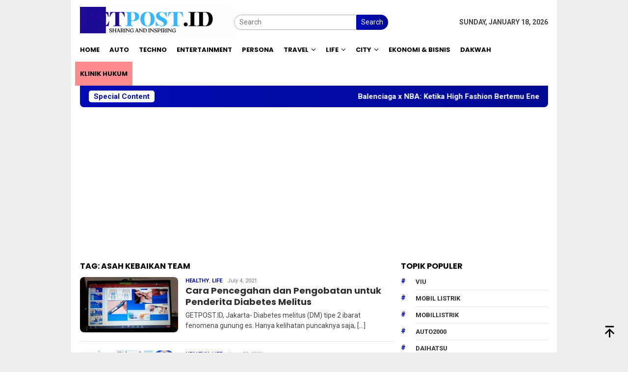

--- FILE ---
content_type: text/html; charset=UTF-8
request_url: https://getpost.id/tag/asah-kebaikan-team/
body_size: 11085
content:
<!DOCTYPE html><html lang=en-US><head itemscope=itemscope itemtype=http://schema.org/WebSite><meta charset="UTF-8"><meta name="viewport" content="width=device-width, initial-scale=1"><link rel=profile href=https://gmpg.org/xfn/11><meta name='robots' content='index, follow, max-image-preview:large, max-snippet:-1, max-video-preview:-1'><style>img:is([sizes="auto" i], [sizes^="auto," i]){contain-intrinsic-size:3000px 1500px}</style><title>Asah Kebaikan Team Archives - GetPost.id</title><link rel=canonical href=https://getpost.id/tag/asah-kebaikan-team/ ><meta property="og:locale" content="en_US"><meta property="og:type" content="article"><meta property="og:title" content="Asah Kebaikan Team Archives - GetPost.id"><meta property="og:url" content="https://getpost.id/tag/asah-kebaikan-team/"><meta property="og:site_name" content="GetPost.id"><meta name="twitter:card" content="summary_large_image"> <script type=application/ld+json class=yoast-schema-graph>{"@context":"https://schema.org","@graph":[{"@type":"CollectionPage","@id":"https://getpost.id/tag/asah-kebaikan-team/","url":"https://getpost.id/tag/asah-kebaikan-team/","name":"Asah Kebaikan Team Archives - GetPost.id","isPartOf":{"@id":"https://getpost.id/#website"},"primaryImageOfPage":{"@id":"https://getpost.id/tag/asah-kebaikan-team/#primaryimage"},"image":{"@id":"https://getpost.id/tag/asah-kebaikan-team/#primaryimage"},"thumbnailUrl":"https://getpost.id/wp-content/uploads/2021/07/WhatsApp-Image-2021-07-04-at-17.11.31.jpeg","breadcrumb":{"@id":"https://getpost.id/tag/asah-kebaikan-team/#breadcrumb"},"inLanguage":"en-US"},{"@type":"ImageObject","inLanguage":"en-US","@id":"https://getpost.id/tag/asah-kebaikan-team/#primaryimage","url":"https://getpost.id/wp-content/uploads/2021/07/WhatsApp-Image-2021-07-04-at-17.11.31.jpeg","contentUrl":"https://getpost.id/wp-content/uploads/2021/07/WhatsApp-Image-2021-07-04-at-17.11.31.jpeg","width":1280,"height":720,"caption":"diabetes-melitus"},{"@type":"BreadcrumbList","@id":"https://getpost.id/tag/asah-kebaikan-team/#breadcrumb","itemListElement":[{"@type":"ListItem","position":1,"name":"Home","item":"https://getpost.id/"},{"@type":"ListItem","position":2,"name":"Asah Kebaikan Team"}]},{"@type":"WebSite","@id":"https://getpost.id/#website","url":"https://getpost.id/","name":"GetPost.id","description":"Sharing and Inspiring","publisher":{"@id":"https://getpost.id/#organization"},"potentialAction":[{"@type":"SearchAction","target":{"@type":"EntryPoint","urlTemplate":"https://getpost.id/?s={search_term_string}"},"query-input":{"@type":"PropertyValueSpecification","valueRequired":true,"valueName":"search_term_string"}}],"inLanguage":"en-US"},{"@type":"Organization","@id":"https://getpost.id/#organization","name":"https://getpost.id/","url":"https://getpost.id/","logo":{"@type":"ImageObject","inLanguage":"en-US","@id":"https://getpost.id/#/schema/logo/image/","url":"https://getpost.id/wp-content/uploads/2020/09/Logo-Get-post-ok.png","contentUrl":"https://getpost.id/wp-content/uploads/2020/09/Logo-Get-post-ok.png","width":512,"height":111,"caption":"https://getpost.id/"},"image":{"@id":"https://getpost.id/#/schema/logo/image/"}}]}</script> <link rel=dns-prefetch href=//fonts.googleapis.com><link rel=dns-prefetch href=//www.googletagmanager.com><link rel=alternate type=application/rss+xml title="GetPost.id &raquo; Feed" href=https://getpost.id/feed/ ><link rel=alternate type=application/rss+xml title="GetPost.id &raquo; Comments Feed" href=https://getpost.id/comments/feed/ ><link rel=alternate type=application/rss+xml title="GetPost.id &raquo; Asah Kebaikan Team Tag Feed" href=https://getpost.id/tag/asah-kebaikan-team/feed/ > <script>/*<![CDATA[*/window._wpemojiSettings={"baseUrl":"https:\/\/s.w.org\/images\/core\/emoji\/15.0.3\/72x72\/","ext":".png","svgUrl":"https:\/\/s.w.org\/images\/core\/emoji\/15.0.3\/svg\/","svgExt":".svg","source":{"concatemoji":"https:\/\/getpost.id\/wp-includes\/js\/wp-emoji-release.min.js?ver=6.5.7"}};
/*! This file is auto-generated */
!function(i,n){var o,s,e;function c(e){try{var t={supportTests:e,timestamp:(new Date).valueOf()};sessionStorage.setItem(o,JSON.stringify(t))}catch(e){}}function p(e,t,n){e.clearRect(0,0,e.canvas.width,e.canvas.height),e.fillText(t,0,0);var t=new Uint32Array(e.getImageData(0,0,e.canvas.width,e.canvas.height).data),r=(e.clearRect(0,0,e.canvas.width,e.canvas.height),e.fillText(n,0,0),new Uint32Array(e.getImageData(0,0,e.canvas.width,e.canvas.height).data));return t.every(function(e,t){return e===r[t]})}function u(e,t,n){switch(t){case"flag":return n(e,"\ud83c\udff3\ufe0f\u200d\u26a7\ufe0f","\ud83c\udff3\ufe0f\u200b\u26a7\ufe0f")?!1:!n(e,"\ud83c\uddfa\ud83c\uddf3","\ud83c\uddfa\u200b\ud83c\uddf3")&&!n(e,"\ud83c\udff4\udb40\udc67\udb40\udc62\udb40\udc65\udb40\udc6e\udb40\udc67\udb40\udc7f","\ud83c\udff4\u200b\udb40\udc67\u200b\udb40\udc62\u200b\udb40\udc65\u200b\udb40\udc6e\u200b\udb40\udc67\u200b\udb40\udc7f");case"emoji":return!n(e,"\ud83d\udc26\u200d\u2b1b","\ud83d\udc26\u200b\u2b1b")}return!1}function f(e,t,n){var r="undefined"!=typeof WorkerGlobalScope&&self instanceof WorkerGlobalScope?new OffscreenCanvas(300,150):i.createElement("canvas"),a=r.getContext("2d",{willReadFrequently:!0}),o=(a.textBaseline="top",a.font="600 32px Arial",{});return e.forEach(function(e){o[e]=t(a,e,n)}),o}function t(e){var t=i.createElement("script");t.src=e,t.defer=!0,i.head.appendChild(t)}"undefined"!=typeof Promise&&(o="wpEmojiSettingsSupports",s=["flag","emoji"],n.supports={everything:!0,everythingExceptFlag:!0},e=new Promise(function(e){i.addEventListener("DOMContentLoaded",e,{once:!0})}),new Promise(function(t){var n=function(){try{var e=JSON.parse(sessionStorage.getItem(o));if("object"==typeof e&&"number"==typeof e.timestamp&&(new Date).valueOf()<e.timestamp+604800&&"object"==typeof e.supportTests)return e.supportTests}catch(e){}return null}();if(!n){if("undefined"!=typeof Worker&&"undefined"!=typeof OffscreenCanvas&&"undefined"!=typeof URL&&URL.createObjectURL&&"undefined"!=typeof Blob)try{var e="postMessage("+f.toString()+"("+[JSON.stringify(s),u.toString(),p.toString()].join(",")+"));",r=new Blob([e],{type:"text/javascript"}),a=new Worker(URL.createObjectURL(r),{name:"wpTestEmojiSupports"});return void(a.onmessage=function(e){c(n=e.data),a.terminate(),t(n)})}catch(e){}c(n=f(s,u,p))}t(n)}).then(function(e){for(var t in e)n.supports[t]=e[t],n.supports.everything=n.supports.everything&&n.supports[t],"flag"!==t&&(n.supports.everythingExceptFlag=n.supports.everythingExceptFlag&&n.supports[t]);n.supports.everythingExceptFlag=n.supports.everythingExceptFlag&&!n.supports.flag,n.DOMReady=!1,n.readyCallback=function(){n.DOMReady=!0}}).then(function(){return e}).then(function(){var e;n.supports.everything||(n.readyCallback(),(e=n.source||{}).concatemoji?t(e.concatemoji):e.wpemoji&&e.twemoji&&(t(e.twemoji),t(e.wpemoji)))}))}((window,document),window._wpemojiSettings);/*]]>*/</script> <script id=getpo-ready>window.advanced_ads_ready=function(e,a){a=a||"complete";var d=function(e){return"interactive"===a?"loading"!==e:"complete"===e};d(document.readyState)?e():document.addEventListener("readystatechange",(function(a){d(a.target.readyState)&&e()}),{once:"interactive"===a})},window.advanced_ads_ready_queue=window.advanced_ads_ready_queue||[];</script> <style id=wp-emoji-styles-inline-css>img.wp-smiley,img.emoji{display:inline !important;border:none !important;box-shadow:none !important;height:1em !important;width:1em !important;margin:0
0.07em !important;vertical-align:-0.1em !important;background:none !important;padding:0
!important}</style><link rel=stylesheet id=bloggingpro-fonts-css href='https://fonts.googleapis.com/css?family=Poppins%3A300%2C700%7CRoboto%3Aregular%2Citalic%2C700%2C300%26subset%3Dlatin%2C&#038;ver=1.3.5' type=text/css media=all><link rel=stylesheet href=https://getpost.id/wp-content/cache/minify/8bb08.css media=all><style id=bloggingpro-style-inline-css>kbd,a.button,button,.button,button.button,input[type="button"],input[type="reset"],input[type="submit"],.tagcloud a,ul.page-numbers li a.prev.page-numbers,ul.page-numbers li a.next.page-numbers,ul.page-numbers li span.page-numbers,.page-links > .page-link-number,.cat-links ul li a,.entry-footer .tag-text,.gmr-recentposts-widget li.listpost-gallery .gmr-rp-content .gmr-metacontent .cat-links-content a,.page-links > .post-page-numbers.current span,ol.comment-list li div.reply a,#cancel-comment-reply-link,.entry-footer .tags-links a:hover,.gmr-topnotification{background-color:#000cb7}#primary-menu > li ul .current-menu-item > a,#primary-menu .sub-menu > li:hover > a,.cat-links-content a,.tagcloud li:before,a:hover,a:focus,a:active,.gmr-ontop:hover path,#navigationamp button.close-topnavmenu-wrap,.sidr a#sidr-id-close-topnavmenu-button,.sidr-class-menu-item i._mi,.sidr-class-menu-item img._mi,.text-marquee{color:#000cb7}.widget-title:after,a.button,button,.button,button.button,input[type="button"],input[type="reset"],input[type="submit"],.tagcloud a,.sticky .gmr-box-content,.bypostauthor > .comment-body,.gmr-ajax-loader div:nth-child(1),.gmr-ajax-loader div:nth-child(2),.entry-footer .tags-links a:hover{border-color:#000cb7}a,.gmr-ontop
path{color:#2E2E2E}.entry-content-single p
a{color:#000cb7}body{color:#444;font-family:"Roboto","Helvetica Neue",sans-serif;font-weight:400;font-size:14px}.site-header{background-image:url();-webkit-background-size:auto;-moz-background-size:auto;-o-background-size:auto;background-size:auto;background-repeat:repeat;background-position:center top;background-attachment:scroll}.site-header,.gmr-verytopbanner{background-color:#fff}.site-title
a{color:#000cb7}.site-description{color:#999}.top-header{background-color:#fff}#gmr-responsive-menu,.gmr-mainmenu #primary-menu > li > a,.search-trigger .gmr-icon{color:#000}.gmr-mainmenu #primary-menu > li.menu-border > a span,.gmr-mainmenu #primary-menu > li.page_item_has_children > a:after,.gmr-mainmenu #primary-menu > li.menu-item-has-children > a:after,.gmr-mainmenu #primary-menu .sub-menu > li.page_item_has_children > a:after,.gmr-mainmenu #primary-menu .sub-menu>li.menu-item-has-children>a:after{border-color:#000}#gmr-responsive-menu:hover,.gmr-mainmenu #primary-menu > li:hover > a,.gmr-mainmenu #primary-menu > .current-menu-item > a,.gmr-mainmenu #primary-menu .current-menu-ancestor > a,.gmr-mainmenu #primary-menu .current_page_item > a,.gmr-mainmenu #primary-menu .current_page_ancestor > a,.search-trigger .gmr-icon:hover{color:#000cb7}.gmr-mainmenu #primary-menu > li.menu-border:hover > a span,.gmr-mainmenu #primary-menu > li.menu-border.current-menu-item > a span,.gmr-mainmenu #primary-menu > li.menu-border.current-menu-ancestor > a span,.gmr-mainmenu #primary-menu > li.menu-border.current_page_item > a span,.gmr-mainmenu #primary-menu > li.menu-border.current_page_ancestor > a span,.gmr-mainmenu #primary-menu > li.page_item_has_children:hover > a:after,.gmr-mainmenu #primary-menu > li.menu-item-has-children:hover > a:after,.gmr-mainmenu #primary-menu .sub-menu > li.page_item_has_children:hover > a:after,.gmr-mainmenu #primary-menu .sub-menu>li.menu-item-has-children:hover>a:after{border-color:#000cb7}.secondwrap-menu .gmr-mainmenu #primary-menu > li > a,.secondwrap-menu .search-trigger .gmr-icon{color:#555}#primary-menu > li.menu-border > a
span{border-color:#555}.secondwrap-menu .gmr-mainmenu #primary-menu > li:hover > a,.secondwrap-menu .gmr-mainmenu #primary-menu > .current-menu-item > a,.secondwrap-menu .gmr-mainmenu #primary-menu .current-menu-ancestor > a,.secondwrap-menu .gmr-mainmenu #primary-menu .current_page_item > a,.secondwrap-menu .gmr-mainmenu #primary-menu .current_page_ancestor > a,.secondwrap-menu .gmr-mainmenu #primary-menu > li.page_item_has_children:hover > a:after,.secondwrap-menu .gmr-mainmenu #primary-menu > li.menu-item-has-children:hover > a:after,.secondwrap-menu .gmr-mainmenu #primary-menu .sub-menu > li.page_item_has_children:hover > a:after,.secondwrap-menu .gmr-mainmenu #primary-menu .sub-menu > li.menu-item-has-children:hover > a:after,.secondwrap-menu .search-trigger .gmr-icon:hover{color:#000cb7}.secondwrap-menu .gmr-mainmenu #primary-menu > li.menu-border:hover > a span,.secondwrap-menu .gmr-mainmenu #primary-menu > li.menu-border.current-menu-item > a span,.secondwrap-menu .gmr-mainmenu #primary-menu > li.menu-border.current-menu-ancestor > a span,.secondwrap-menu .gmr-mainmenu #primary-menu > li.menu-border.current_page_item > a span,.secondwrap-menu .gmr-mainmenu #primary-menu > li.menu-border.current_page_ancestor > a span,.secondwrap-menu .gmr-mainmenu #primary-menu > li.page_item_has_children:hover > a:after,.secondwrap-menu .gmr-mainmenu #primary-menu > li.menu-item-has-children:hover > a:after,.secondwrap-menu .gmr-mainmenu #primary-menu .sub-menu > li.page_item_has_children:hover > a:after,.secondwrap-menu .gmr-mainmenu #primary-menu .sub-menu>li.menu-item-has-children:hover>a:after{border-color:#000cb7}h1,h2,h3,h4,h5,h6,.h1,.h2,.h3,.h4,.h5,.h6,.site-title,#primary-menu > li > a,.gmr-rp-biglink a,.gmr-rp-link a,.gmr-gallery-related ul li p
a{font-family:"Poppins","Helvetica Neue",sans-serif}.entry-main-single,.entry-main-single
p{font-size:16px}h1.title,h1.entry-title{font-size:24px}h2.entry-title{font-size:18px}.footer-container{background-color:#F5F5F5}.widget-footer,.content-footer,.site-footer,.content-footer h3.widget-title{color:#B4B4B4}.widget-footer a,.content-footer a,.site-footer
a{color:#565656}.widget-footer a:hover,.content-footer a:hover,.site-footer a:hover{color:#000cb7}</style> <script src=https://getpost.id/wp-content/cache/minify/34409.js></script> <link rel=EditURI type=application/rsd+xml title=RSD href=https://getpost.id/xmlrpc.php?rsd><meta name="generator" content="WordPress 6.5.7"><meta name="generator" content="Site Kit by Google 1.170.0"> <script async src="https://www.googletagmanager.com/gtag/js?id=G-3T972F06C6"></script> <script>window.dataLayer=window.dataLayer||[];function gtag(){dataLayer.push(arguments);}
gtag('js',new Date());gtag('config','G-3T972F06C6');</script> <meta name="google-adsense-platform-account" content="ca-host-pub-2644536267352236"><meta name="google-adsense-platform-domain" content="sitekit.withgoogle.com"><link rel=icon href=https://getpost.id/wp-content/uploads/2020/08/cropped-icon-getpost-32x32.png sizes=32x32><link rel=icon href=https://getpost.id/wp-content/uploads/2020/08/cropped-icon-getpost-192x192.png sizes=192x192><link rel=apple-touch-icon href=https://getpost.id/wp-content/uploads/2020/08/cropped-icon-getpost-180x180.png><meta name="msapplication-TileImage" content="https://getpost.id/wp-content/uploads/2020/08/cropped-icon-getpost-270x270.png"><style id=wp-custom-css>aside#secondary{position:inherit!important}.gmr-recentposts-widget li.listpost-number .rp-number{letter-spacing:-4.3px;text-align:center;color:#DDD;font-size:40px}#gmr-responsive-menu, .gmr-mainmenu #primary-menu > li > a, .search-trigger .gmr-icon{color:#000;font-size:13px}li#menu-item-19822{background:#ff8c8c}</style></head><body data-rsssl=1 class="archive tag tag-asah-kebaikan-team tag-1527 gmr-theme idtheme kentooz gmr-box-layout gmr-sticky group-blog hfeed aa-prefix-getpo-" itemscope=itemscope itemtype=http://schema.org/WebPage><div id=full-container> <a class="skip-link screen-reader-text" href=#main>Skip to content</a><header id=masthead class=site-header role=banner itemscope=itemscope itemtype=http://schema.org/WPHeader><div class=container><div class="clearfix gmr-headwrapper"><div class="list-table clearfix"><div class=table-row><div class="table-cell onlymobile-menu"> <a id=gmr-responsive-menu href=#menus rel=nofollow title="Mobile Menu"><svg xmlns=http://www.w3.org/2000/svg xmlns:xlink=http://www.w3.org/1999/xlink aria-hidden=true role=img width=1em height=1em preserveAspectRatio="xMidYMid meet" viewBox="0 0 24 24"><path d="M3 6h18v2H3V6m0 5h18v2H3v-2m0 5h18v2H3v-2z" fill=currentColor /></svg><span class=screen-reader-text>Mobile Menu</span></a></div><div class=close-topnavmenu-wrap><a id=close-topnavmenu-button rel=nofollow href=#><svg xmlns=http://www.w3.org/2000/svg xmlns:xlink=http://www.w3.org/1999/xlink aria-hidden=true role=img width=1em height=1em preserveAspectRatio="xMidYMid meet" viewBox="0 0 24 24"><path d="M12 20c-4.41 0-8-3.59-8-8s3.59-8 8-8s8 3.59 8 8s-3.59 8-8 8m0-18C6.47 2 2 6.47 2 12s4.47 10 10 10s10-4.47 10-10S17.53 2 12 2m2.59 6L12 10.59L9.41 8L8 9.41L10.59 12L8 14.59L9.41 16L12 13.41L14.59 16L16 14.59L13.41 12L16 9.41L14.59 8z" fill=currentColor /></svg></a></div><div class="table-cell gmr-logo"><div class=logo-wrap> <a href=https://getpost.id/ class=custom-logo-link itemprop=url title=GetPost.id> <img src=https://getpost.id/wp-content/uploads/2023/07/GETPOST.ID-2.gif alt=GetPost.id title=GetPost.id> </a></div></div><div class="table-cell search"> <a id=search-menu-button-top class="responsive-searchbtn pull-right" href=# rel=nofollow><svg xmlns=http://www.w3.org/2000/svg xmlns:xlink=http://www.w3.org/1999/xlink aria-hidden=true role=img width=1em height=1em preserveAspectRatio="xMidYMid meet" viewBox="0 0 24 24"><g fill=none><path d="M21 21l-4.486-4.494M19 10.5a8.5 8.5 0 1 1-17 0a8.5 8.5 0 0 1 17 0z" stroke=currentColor stroke-width=2 stroke-linecap=round /></g></svg></a><form method=get id=search-topsearchform-container class="gmr-searchform searchform topsearchform" action=https://getpost.id/ > <input type=text name=s id=s placeholder=Search> <button type=submit class=topsearch-submit>Search</button></form></div><div class="table-cell gmr-table-date"> <span class="gmr-top-date pull-right" data-lang=en-US></span></div></div></div></div></div></header><div class=top-header><div class=container><div class="gmr-menuwrap mainwrap-menu clearfix"><nav id=site-navigation class=gmr-mainmenu role=navigation itemscope=itemscope itemtype=http://schema.org/SiteNavigationElement><ul id=primary-menu class=menu><li class="menu-item menu-item-type-menulogo-btn gmr-menulogo-btn"><a href=https://getpost.id/ id=menulogo-button itemprop=url title=GetPost.id><img src=https://getpost.id/wp-content/uploads/2023/07/Your-paragraph-text.png alt=GetPost.id title=GetPost.id itemprop=image></a></li><li id=menu-item-57 class="menu-item menu-item-type-custom menu-item-object-custom menu-item-home menu-item-57"><a href=https://getpost.id itemprop=url><span itemprop=name>Home</span></a></li> <li id=menu-item-11150 class="menu-item menu-item-type-taxonomy menu-item-object-category menu-item-11150"><a href=https://getpost.id/category/auto/ itemprop=url><span itemprop=name>Auto</span></a></li> <li id=menu-item-58 class="menu-item menu-item-type-taxonomy menu-item-object-category menu-item-58"><a href=https://getpost.id/category/techno/ itemprop=url><span itemprop=name>Techno</span></a></li> <li id=menu-item-59 class="menu-item menu-item-type-taxonomy menu-item-object-category menu-item-59"><a href=https://getpost.id/category/entertainment/ itemprop=url><span itemprop=name>Entertainment</span></a></li> <li id=menu-item-11125 class="menu-item menu-item-type-taxonomy menu-item-object-category menu-item-11125"><a href=https://getpost.id/category/persona/ itemprop=url><span itemprop=name>Persona</span></a></li> <li id=menu-item-60 class="menu-item menu-item-type-taxonomy menu-item-object-category menu-item-has-children menu-item-60"><a href=https://getpost.id/category/travel/ itemprop=url><span itemprop=name>Travel</span></a><ul class=sub-menu> <li id=menu-item-61 class="menu-item menu-item-type-taxonomy menu-item-object-category menu-item-61"><a href=https://getpost.id/category/travel/trip/ itemprop=url><span itemprop=name>Trip</span></a></li> <li id=menu-item-62 class="menu-item menu-item-type-taxonomy menu-item-object-category menu-item-62"><a href=https://getpost.id/category/travel/culinary/ itemprop=url><span itemprop=name>Culinary</span></a></li></ul> </li> <li id=menu-item-63 class="menu-item menu-item-type-taxonomy menu-item-object-category menu-item-has-children menu-item-63"><a href=https://getpost.id/category/life/ itemprop=url><span itemprop=name>Life</span></a><ul class=sub-menu> <li id=menu-item-64 class="menu-item menu-item-type-taxonomy menu-item-object-category menu-item-64"><a href=https://getpost.id/category/life/living/ itemprop=url><span itemprop=name>Living</span></a></li> <li id=menu-item-65 class="menu-item menu-item-type-taxonomy menu-item-object-category menu-item-65"><a href=https://getpost.id/category/life/beauty/ itemprop=url><span itemprop=name>Beauty</span></a></li> <li id=menu-item-66 class="menu-item menu-item-type-taxonomy menu-item-object-category menu-item-66"><a href=https://getpost.id/category/life/fashion/ itemprop=url><span itemprop=name>Fashion</span></a></li> <li id=menu-item-67 class="menu-item menu-item-type-taxonomy menu-item-object-category menu-item-67"><a href=https://getpost.id/category/life/healthy/ itemprop=url><span itemprop=name>Healthy</span></a></li> <li id=menu-item-68 class="menu-item menu-item-type-taxonomy menu-item-object-category menu-item-68"><a href=https://getpost.id/category/life/parenting/ itemprop=url><span itemprop=name>Parenting</span></a></li></ul> </li> <li id=menu-item-70 class="menu-item menu-item-type-taxonomy menu-item-object-category menu-item-has-children menu-item-70"><a href=https://getpost.id/category/city/ itemprop=url><span itemprop=name>City</span></a><ul class=sub-menu> <li id=menu-item-71 class="menu-item menu-item-type-taxonomy menu-item-object-category menu-item-71"><a href=https://getpost.id/category/city/jakarta/ itemprop=url><span itemprop=name>Jakarta</span></a></li> <li id=menu-item-72 class="menu-item menu-item-type-taxonomy menu-item-object-category menu-item-72"><a href=https://getpost.id/category/city/art-culture/ itemprop=url><span itemprop=name>Art &amp; Culture</span></a></li></ul> </li> <li id=menu-item-1595 class="menu-item menu-item-type-taxonomy menu-item-object-category menu-item-1595"><a href=https://getpost.id/category/ekonomi-bisnis/ itemprop=url><span itemprop=name>EKONOMI &amp; BISNIS</span></a></li> <li id=menu-item-11128 class="menu-item menu-item-type-taxonomy menu-item-object-category menu-item-11128"><a href=https://getpost.id/category/dakwah/ itemprop=url><span itemprop=name>Dakwah</span></a></li> <li id=menu-item-19822 class="menu-item menu-item-type-taxonomy menu-item-object-category menu-item-19822"><a href=https://getpost.id/category/klinik-hukum/ itemprop=url><span itemprop=name>Klinik Hukum</span></a></li> <li class="menu-item menu-item-type-search-btn gmr-search-btn pull-right"><a id=search-menu-button href=# rel=nofollow><svg xmlns=http://www.w3.org/2000/svg xmlns:xlink=http://www.w3.org/1999/xlink aria-hidden=true role=img width=1em height=1em preserveAspectRatio="xMidYMid meet" viewBox="0 0 24 24"><g fill=none><path d="M21 21l-4.486-4.494M19 10.5a8.5 8.5 0 1 1-17 0a8.5 8.5 0 0 1 17 0z" stroke=currentColor stroke-width=2 stroke-linecap=round /></g></svg></a><div class="search-dropdown search" id=search-dropdown-container><form method=get class="gmr-searchform searchform" action=https://getpost.id/ ><input type=text name=s id=s placeholder=Search></form></div></li></ul></nav></div></div></div><div class="site inner-wrap" id=site-container><div class=container><div class=gmr-topnotification><div class=wrap-marquee><div class=text-marquee>Special Content</div><span class=marquee>		<a href=https://getpost.id/balenciaga-x-nba-ketika-high-fashion-bertemu-energi-kolektif-lapangan-basket/ class=gmr-recent-marquee title="Balenciaga x NBA: Ketika High Fashion Bertemu Energi Kolektif Lapangan Basket">Balenciaga x NBA: Ketika High Fashion Bertemu Energi Kolektif Lapangan Basket</a> <a href=https://getpost.id/road-to-iims-2026-digelar-iims-golf-tournament/ class=gmr-recent-marquee title="Road to IIMS 2026 Digelar IIMS Golf Tournament">Road to IIMS 2026 Digelar IIMS Golf Tournament</a> <a href=https://getpost.id/ini-para-pemenang-mitsubishi-fuso-national-dealer-contest-2026/ class=gmr-recent-marquee title="Ini Para Pemenang Mitsubishi Fuso National Dealer Contest 2026">Ini Para Pemenang Mitsubishi Fuso National Dealer Contest 2026</a> <a href=https://getpost.id/rekor-2025-dusit-international-perkuat-jaringan-global-dengan-24-hotel-baru/ class=gmr-recent-marquee title="Rekor 2025: Dusit International Perkuat Jaringan Global dengan 24 Hotel Baru">Rekor 2025: Dusit International Perkuat Jaringan Global dengan 24 Hotel Baru</a> <a href=https://getpost.id/produk-tv-portabel-lg-stanbyme-2-rilis-di-indonesia-harga-rp-199-juta/ class=gmr-recent-marquee title="Produk TV Portabel LG StanbyME 2 Rilis di Indonesia, Harga Rp 19,9 Juta">Produk TV Portabel LG StanbyME 2 Rilis di Indonesia, Harga Rp 19,9 Juta</a> </span></div></div></div><div class="gmr-topbanner text-center"><div class=container><script async src="https://pagead2.googlesyndication.com/pagead/js/adsbygoogle.js?client=ca-pub-4554814212217014"
     crossorigin=anonymous></script>  <ins class=adsbygoogle style=display:block data-ad-client=ca-pub-4554814212217014 data-ad-slot=4364397672 data-ad-format=auto data-full-width-responsive=true></ins> <script>(adsbygoogle=window.adsbygoogle||[]).push({});</script></div></div><div id=content class=gmr-content><div class=container><div class=row><div id=primary class=col-md-main><div class=content-area><h1 class="page-title" itemprop="headline">Tag: <span>Asah Kebaikan Team</span></h1><main id=main class="site-main gmr-infinite-selector" role=main><div id=gmr-main-load><article id=post-3488 class="item-content gmr-box-content item-infinite gmr-smallthumb clearfix post-3488 post type-post status-publish format-standard has-post-thumbnail hentry category-healthy category-life tag-asah-kebaikan-team tag-diabetes-melitus" itemscope=itemscope itemtype=http://schema.org/CreativeWork><div class="pull-left content-thumbnail thumb-radius"><a href=https://getpost.id/cara-pencegahan-dan-pengobatan-untuk-penderita-diabetes-melitus/ itemprop=url title rel=bookmark><img width=200 height=112 src=https://getpost.id/wp-content/uploads/2021/07/WhatsApp-Image-2021-07-04-at-17.11.31-300x169.jpeg class="attachment-medium size-medium wp-post-image" alt=diabetes-melitus decoding=async srcset="https://getpost.id/wp-content/uploads/2021/07/WhatsApp-Image-2021-07-04-at-17.11.31-300x169.jpeg 300w, https://getpost.id/wp-content/uploads/2021/07/WhatsApp-Image-2021-07-04-at-17.11.31-1024x576.jpeg 1024w, https://getpost.id/wp-content/uploads/2021/07/WhatsApp-Image-2021-07-04-at-17.11.31-768x432.jpeg 768w, https://getpost.id/wp-content/uploads/2021/07/WhatsApp-Image-2021-07-04-at-17.11.31.jpeg 1280w" sizes="(max-width: 200px) 100vw, 200px" title="WhatsApp Image 2021-07-04 at 17.11.31"></a></div><div class=item-article><div class="gmr-metacontent gmr-metacontent-archive"><span class=cat-links-content><a href=https://getpost.id/category/life/healthy/ rel="category tag">Healthy</a>, <a href=https://getpost.id/category/life/ rel="category tag">Life</a></span><span class="entry-author vcard screen-reader-text" itemprop=author itemscope=itemscope itemtype=http://schema.org/person><a class="url fn n" href=https://getpost.id/author/naylaazzahra/ title="Permalink to: nayla azzahra" itemprop=url><span itemprop=name>nayla azzahra</span></a></span><span class="posted-on byline"><time class="entry-date published" itemprop=datePublished datetime=2021-07-04T16:48:24+07:00>July 4, 2021</time><time class=updated datetime=2021-07-04T17:19:29+07:00>July 4, 2021</time></span></div><header class=entry-header><h2 class="entry-title" itemprop="headline"><a href=https://getpost.id/cara-pencegahan-dan-pengobatan-untuk-penderita-diabetes-melitus/ title="Cara Pencegahan dan Pengobatan untuk Penderita Diabetes Melitus" rel=bookmark>Cara Pencegahan dan Pengobatan untuk Penderita Diabetes Melitus</a></h2></header><div class="entry-content entry-content-archive" itemprop=text><p>GETPOST.ID, Jakarta- Diabetes melitus (DM) tipe 2 ibarat fenomena gunung es. Hanya kelihatan puncaknya saja,&nbsp;[&hellip;]</p></div></div></article><article id=post-3431 class="item-content gmr-box-content item-infinite gmr-smallthumb clearfix post-3431 post type-post status-publish format-standard has-post-thumbnail hentry category-healthy category-life tag-asah-kebaikan tag-asah-kebaikan-team tag-diabetes-melitus" itemscope=itemscope itemtype=http://schema.org/CreativeWork><div class="pull-left content-thumbnail thumb-radius"><a href=https://getpost.id/begini-pola-makan-dan-pengaturan-menu-untuk-pengidap-diabetes-melitus/ itemprop=url title rel=bookmark><img width=158 height=112 src=https://getpost.id/wp-content/uploads/2021/06/dm-seri-3-1-300x212.jpg class="attachment-medium size-medium wp-post-image" alt decoding=async srcset="https://getpost.id/wp-content/uploads/2021/06/dm-seri-3-1-300x212.jpg 300w, https://getpost.id/wp-content/uploads/2021/06/dm-seri-3-1-1024x723.jpg 1024w, https://getpost.id/wp-content/uploads/2021/06/dm-seri-3-1-768x542.jpg 768w, https://getpost.id/wp-content/uploads/2021/06/dm-seri-3-1.jpg 1280w" sizes="(max-width: 158px) 100vw, 158px" title="dm seri 3"></a></div><div class=item-article><div class="gmr-metacontent gmr-metacontent-archive"><span class=cat-links-content><a href=https://getpost.id/category/life/healthy/ rel="category tag">Healthy</a>, <a href=https://getpost.id/category/life/ rel="category tag">Life</a></span><span class="entry-author vcard screen-reader-text" itemprop=author itemscope=itemscope itemtype=http://schema.org/person><a class="url fn n" href=https://getpost.id/author/rayhani/ title="Permalink to: ray hani" itemprop=url><span itemprop=name>ray hani</span></a></span><span class="posted-on byline"><time class="entry-date published" itemprop=datePublished datetime=2021-06-30T18:49:29+07:00>June 30, 2021</time><time class=updated datetime=2021-06-30T18:50:32+07:00>June 30, 2021</time></span></div><header class=entry-header><h2 class="entry-title" itemprop="headline"><a href=https://getpost.id/begini-pola-makan-dan-pengaturan-menu-untuk-pengidap-diabetes-melitus/ title="Begini Pola Makan dan Pengaturan Menu untuk Pengidap Diabetes Melitus" rel=bookmark>Begini Pola Makan dan Pengaturan Menu untuk Pengidap Diabetes Melitus</a></h2></header><div class="entry-content entry-content-archive" itemprop=text><p>GETPOST.ID, JAKARTA- Mengatur pola makan merupakan upaya agar penderita Diabetes Militus (DM) dapat mengontrol gula&nbsp;[&hellip;]</p></div></div></article><article id=post-3358 class="item-content gmr-box-content item-infinite gmr-smallthumb clearfix post-3358 post type-post status-publish format-standard has-post-thumbnail hentry category-healthy category-life tag-asah-kebaikan-team tag-diabetes-melitus tag-webinar-kesehatan" itemscope=itemscope itemtype=http://schema.org/CreativeWork><div class="pull-left content-thumbnail thumb-radius"><a href=https://getpost.id/tanaman-herbal-efektifkah-turunkan-gula-darah-penderita-diebetes-melitus/ itemprop=url title rel=bookmark><img width=200 height=92 src=https://getpost.id/wp-content/uploads/2021/06/talkshow-darintg-dm1-300x138.jpg class="attachment-medium size-medium wp-post-image" alt decoding=async srcset="https://getpost.id/wp-content/uploads/2021/06/talkshow-darintg-dm1-300x138.jpg 300w, https://getpost.id/wp-content/uploads/2021/06/talkshow-darintg-dm1-1024x472.jpg 1024w, https://getpost.id/wp-content/uploads/2021/06/talkshow-darintg-dm1-768x354.jpg 768w, https://getpost.id/wp-content/uploads/2021/06/talkshow-darintg-dm1.jpg 1388w" sizes="(max-width: 200px) 100vw, 200px" title="talkshow darintg dm1"></a></div><div class=item-article><div class="gmr-metacontent gmr-metacontent-archive"><span class=cat-links-content><a href=https://getpost.id/category/life/healthy/ rel="category tag">Healthy</a>, <a href=https://getpost.id/category/life/ rel="category tag">Life</a></span><span class="entry-author vcard screen-reader-text" itemprop=author itemscope=itemscope itemtype=http://schema.org/person><a class="url fn n" href=https://getpost.id/author/rayhani/ title="Permalink to: ray hani" itemprop=url><span itemprop=name>ray hani</span></a></span><span class="posted-on byline"><time class="entry-date published" itemprop=datePublished datetime=2021-06-16T16:36:56+07:00>June 16, 2021</time><time class=updated datetime=2021-06-16T16:36:59+07:00>June 16, 2021</time></span></div><header class=entry-header><h2 class="entry-title" itemprop="headline"><a href=https://getpost.id/tanaman-herbal-efektifkah-turunkan-gula-darah-penderita-diebetes-melitus/ title="Tanaman Herbal Efektifkah Turunkan Gula Darah Penderita Diebetes Melitus?" rel=bookmark>Tanaman Herbal Efektifkah Turunkan Gula Darah Penderita Diebetes Melitus?</a></h2></header><div class="entry-content entry-content-archive" itemprop=text><p>GETPOST.ID, Jakarta-bPenderita diabetes melitus banyak yang mengkonsumsi pobat herbal untuk menurunkan gula darah. Apakah hal&nbsp;[&hellip;]</p></div></div></article></div><div class=inf-pagination></div><div class=text-center><div class=page-load-status><div class="loader-ellips infinite-scroll-request gmr-ajax-load-wrapper gmr-loader"><div class=gmr-ajax-wrap><div class=gmr-ajax-loader><div></div><div></div></div></div></div><p class=infinite-scroll-last>No More Posts Available.</p><p class=infinite-scroll-error>No more pages to load.</p></div><p><button class="view-more-button heading-text">View More</button></p></div></main></div></div><aside id=secondary class="widget-area col-md-sidebar pos-sticky" role=complementary itemscope=itemscope itemtype=http://schema.org/WPSideBar><div id=bloggingpro_tag_cloud-1 class="widget bloggingpro-tag-cloud"><h3 class="widget-title">Topik Populer</h3><div class=tagcloud><ul class=bloggingpro-tag-lists><li><a href=https://getpost.id/tag/viu/ class=heading-text title=Viu>Viu</a></li><li><a href=https://getpost.id/tag/mobil-listrik/ class=heading-text title="Mobil Listrik">Mobil Listrik</a></li><li><a href=https://getpost.id/tag/mobillistrik/ class=heading-text title=mobillistrik>mobillistrik</a></li><li><a href=https://getpost.id/tag/auto2000/ class=heading-text title=Auto2000>Auto2000</a></li><li><a href=https://getpost.id/tag/daihatsu/ class=heading-text title=daihatsu>daihatsu</a></li></ul></div></div><div id=media_image-21 class="widget widget_media_image"><img width=1194 height=1194 src=https://getpost.id/wp-content/uploads/2025/06/compressed-9-1.png class="image wp-image-22634  attachment-full size-full" alt style="max-width: 100%; height: auto;" decoding=async loading=lazy srcset="https://getpost.id/wp-content/uploads/2025/06/compressed-9-1.png 1194w, https://getpost.id/wp-content/uploads/2025/06/compressed-9-1-60x60.png 60w, https://getpost.id/wp-content/uploads/2025/06/compressed-9-1-768x768.png 768w" sizes="(max-width: 1194px) 100vw, 1194px" title="compressed (9)"></div><div id=media_image-19 class="widget widget_media_image"><img width=600 height=600 src=https://getpost.id/wp-content/uploads/2025/04/Your-paragraph-text.gif class="image wp-image-21625  attachment-full size-full" alt=Iklan style="max-width: 100%; height: auto;" decoding=async loading=lazy title="Your paragraph text"></div><div id=bloggingpro-recentposts-1 class="widget bloggingpro-recentposts"><h3 class="widget-title">Berita Utama</h3><div class="gmr-recentposts-widget bloggingpro-listnumber thumb-radius"><ul> <li class="listpost-number first clearfix"><div class="gmr-rp-image other-content-thumbnail"><a href=https://getpost.id/balenciaga-x-nba-ketika-high-fashion-bertemu-energi-kolektif-lapangan-basket/ itemprop=url title="Permalink to: Balenciaga x NBA: Ketika High Fashion Bertemu Energi Kolektif Lapangan Basket"><img width=300 height=170 src=https://getpost.id/wp-content/uploads/2026/01/Screenshot_20260118_062722_Gmail-300x170.jpg class="attachment-large size-large wp-post-image" alt decoding=async loading=lazy srcset="https://getpost.id/wp-content/uploads/2026/01/Screenshot_20260118_062722_Gmail-300x170.jpg 300w, https://getpost.id/wp-content/uploads/2026/01/Screenshot_20260118_062722_Gmail-200x112.jpg 200w" sizes="(max-width: 300px) 100vw, 300px" title=Screenshot_20260118_062722_Gmail></a></div><div class=rp-number-content><div class="rp-number pull-left">1</div><div class=gmr-rp-content><div class=gmr-metacontent> <span class=cat-links-content><a href=https://getpost.id/category/life/fashion/ rel="category tag">Fashion</a>, <a href=https://getpost.id/category/life/ rel="category tag">Life</a></span><span class=byline>January 18, 2026</span></div><div class="gmr-rp-link clearfix"> <a href=https://getpost.id/balenciaga-x-nba-ketika-high-fashion-bertemu-energi-kolektif-lapangan-basket/ itemprop=url title="Permalink to: Balenciaga x NBA: Ketika High Fashion Bertemu Energi Kolektif Lapangan Basket">Balenciaga x NBA: Ketika High Fashion Bertemu Energi Kolektif Lapangan Basket</a></div></div></div> </li> <li class="listpost-number clearfix"><div class=rp-number-content><div class="rp-number pull-left">2</div><div class=gmr-rp-content><div class=gmr-metacontent> <span class=cat-links-content><a href=https://getpost.id/category/auto/ rel="category tag">Auto</a></span><span class=byline>January 17, 2026</span></div><div class="gmr-rp-link clearfix"> <a href=https://getpost.id/road-to-iims-2026-digelar-iims-golf-tournament/ itemprop=url title="Permalink to: Road to IIMS 2026 Digelar IIMS Golf Tournament">Road to IIMS 2026 Digelar IIMS Golf Tournament</a></div></div></div> </li> <li class="listpost-number clearfix"><div class=rp-number-content><div class="rp-number pull-left">3</div><div class=gmr-rp-content><div class=gmr-metacontent> <span class=cat-links-content><a href=https://getpost.id/category/auto/ rel="category tag">Auto</a></span><span class=byline>January 16, 2026</span></div><div class="gmr-rp-link clearfix"> <a href=https://getpost.id/ini-para-pemenang-mitsubishi-fuso-national-dealer-contest-2026/ itemprop=url title="Permalink to: Ini Para Pemenang Mitsubishi Fuso National Dealer Contest 2026">Ini Para Pemenang Mitsubishi Fuso National Dealer Contest 2026</a></div></div></div> </li> <li class="listpost-number clearfix"><div class=rp-number-content><div class="rp-number pull-left">4</div><div class=gmr-rp-content><div class=gmr-metacontent> <span class=cat-links-content><a href=https://getpost.id/category/travel/ rel="category tag">Travel</a>, <a href=https://getpost.id/category/travel/trip/ rel="category tag">Trip</a></span><span class=byline>January 16, 2026</span></div><div class="gmr-rp-link clearfix"> <a href=https://getpost.id/rekor-2025-dusit-international-perkuat-jaringan-global-dengan-24-hotel-baru/ itemprop=url title="Permalink to: Rekor 2025: Dusit International Perkuat Jaringan Global dengan 24 Hotel Baru">Rekor 2025: Dusit International Perkuat Jaringan Global dengan 24 Hotel Baru</a></div></div></div> </li> <li class="listpost-number clearfix"><div class=rp-number-content><div class="rp-number pull-left">5</div><div class=gmr-rp-content><div class=gmr-metacontent> <span class=cat-links-content><a href=https://getpost.id/category/techno/ rel="category tag">Techno</a></span><span class=byline>January 16, 2026</span></div><div class="gmr-rp-link clearfix"> <a href=https://getpost.id/produk-tv-portabel-lg-stanbyme-2-rilis-di-indonesia-harga-rp-199-juta/ itemprop=url title="Permalink to: Produk TV Portabel LG StanbyME 2 Rilis di Indonesia, Harga Rp 19,9 Juta">Produk TV Portabel LG StanbyME 2 Rilis di Indonesia, Harga Rp 19,9 Juta</a></div></div></div> </li></ul></div></div><div id=bloggingpro-recentposts-2 class="widget bloggingpro-recentposts"><h3 class="widget-title">Kesehatan</h3><div class=gmr-recentposts-widget><ul> <li class="listpost-first clearfix"><div class="gmr-rp-image other-content-thumbnail thumb-radius"><a href=https://getpost.id/eastvarun-gaspol-di-2026-nikmati-sunrise-pertama-dan-tukar-kado-kocak/ itemprop=url title="Permalink to: Eastvarun Gaspol di 2026: Nikmati Sunrise Pertama dan Tukar Kado Kocak"><img width=300 height=170 src=https://getpost.id/wp-content/uploads/2026/01/eastvarun-9-300x170.jpeg class="attachment-large size-large wp-post-image" alt decoding=async loading=lazy srcset="https://getpost.id/wp-content/uploads/2026/01/eastvarun-9-300x170.jpeg 300w, https://getpost.id/wp-content/uploads/2026/01/eastvarun-9-200x112.jpeg 200w, https://getpost.id/wp-content/uploads/2026/01/eastvarun-9-768x432.jpeg 768w, https://getpost.id/wp-content/uploads/2026/01/eastvarun-9.jpeg 1280w" sizes="(max-width: 300px) 100vw, 300px" title="eastvarun 9"></a></div><div class=gmr-rp-content><div class=gmr-metacontent> <span class=cat-links-content><a href=https://getpost.id/category/life/healthy/ rel="category tag">Healthy</a>, <a href=https://getpost.id/category/life/ rel="category tag">Life</a></span><span class=byline>January 2, 2026</span></div><div class=gmr-rp-link> <a href=https://getpost.id/eastvarun-gaspol-di-2026-nikmati-sunrise-pertama-dan-tukar-kado-kocak/ itemprop=url title="Permalink to: Eastvarun Gaspol di 2026: Nikmati Sunrise Pertama dan Tukar Kado Kocak">Eastvarun Gaspol di 2026: Nikmati Sunrise Pertama dan Tukar Kado Kocak</a></div></div> </li> <li class="listpost clearfix"><div class="list-table clearfix"><div class=table-row><div class="table-cell gmr-rp-thumb thumb-radius"> <a href=https://getpost.id/jelang-planet-sports-run-2026-ini-tips-yang-dilakukan-untuk-menjaga-performa-stabil/ itemprop=url title="Permalink to: Jelang Planet Sports Run 2026, Ini Tips yang Dilakukan untuk Menjaga Performa Stabil"><img width=60 height=60 src=https://getpost.id/wp-content/uploads/2025/12/Kembali-dengan-Konsep-Baru-Planet-Sports-Rum-20269-60x60.jpg class="attachment-thumbnail size-thumbnail wp-post-image" alt decoding=async loading=lazy title="Kembali dengan Konsep Baru, Planet Sports Rum 20269"></a></div><div class=table-cell><div class=gmr-metacontent> <span class=cat-links-content><a href=https://getpost.id/category/life/healthy/ rel="category tag">Healthy</a>, <a href=https://getpost.id/category/life/ rel="category tag">Life</a></span><span class=byline>December 31, 2025</span></div><div class=gmr-rp-link> <a href=https://getpost.id/jelang-planet-sports-run-2026-ini-tips-yang-dilakukan-untuk-menjaga-performa-stabil/ itemprop=url title="Permalink to: Jelang Planet Sports Run 2026, Ini Tips yang Dilakukan untuk Menjaga Performa Stabil">Jelang Planet Sports Run 2026, Ini Tips yang Dilakukan untuk Menjaga Performa Stabil</a></div></div></div></div> </li> <li class="listpost clearfix"><div class="list-table clearfix"><div class=table-row><div class="table-cell gmr-rp-thumb thumb-radius"> <a href=https://getpost.id/nalagenetics-dan-rspp-resmikan-klinik-genomik-ihc-perkuat-layanan-kesehatan-presisi-di-indonesia/ itemprop=url title="Permalink to: Nalagenetics dan RSPP Resmikan Klinik Genomik IHC, Perkuat Layanan Kesehatan Presisi di Indonesia"><img width=60 height=60 src=https://getpost.id/wp-content/uploads/2025/12/rsppp-60x60.jpg class="attachment-thumbnail size-thumbnail wp-post-image" alt decoding=async loading=lazy title=rsppp></a></div><div class=table-cell><div class=gmr-metacontent> <span class=cat-links-content><a href=https://getpost.id/category/life/healthy/ rel="category tag">Healthy</a>, <a href=https://getpost.id/category/life/ rel="category tag">Life</a></span><span class=byline>December 25, 2025</span></div><div class=gmr-rp-link> <a href=https://getpost.id/nalagenetics-dan-rspp-resmikan-klinik-genomik-ihc-perkuat-layanan-kesehatan-presisi-di-indonesia/ itemprop=url title="Permalink to: Nalagenetics dan RSPP Resmikan Klinik Genomik IHC, Perkuat Layanan Kesehatan Presisi di Indonesia">Nalagenetics dan RSPP Resmikan Klinik Genomik IHC, Perkuat Layanan Kesehatan Presisi di Indonesia</a></div></div></div></div> </li> <li class="listpost clearfix"><div class="list-table clearfix"><div class=table-row><div class="table-cell gmr-rp-thumb thumb-radius"> <a href=https://getpost.id/solusi-tubuh-sehat-hadapi-perubahan-cuaca-yang-ekstrem/ itemprop=url title="Permalink to: Solusi Tubuh Sehat Hadapi Perubahan Cuaca yang Ekstrem"><img width=60 height=60 src=https://getpost.id/wp-content/uploads/2025/12/Photo-2-by-Towfiqu-barbhuiya3-60x60.jpg class="attachment-thumbnail size-thumbnail wp-post-image" alt decoding=async loading=lazy title="Photo 2 by Towfiqu barbhuiya3"></a></div><div class=table-cell><div class=gmr-metacontent> <span class=cat-links-content><a href=https://getpost.id/category/life/healthy/ rel="category tag">Healthy</a>, <a href=https://getpost.id/category/life/ rel="category tag">Life</a></span><span class=byline>December 11, 2025</span></div><div class=gmr-rp-link> <a href=https://getpost.id/solusi-tubuh-sehat-hadapi-perubahan-cuaca-yang-ekstrem/ itemprop=url title="Permalink to: Solusi Tubuh Sehat Hadapi Perubahan Cuaca yang Ekstrem">Solusi Tubuh Sehat Hadapi Perubahan Cuaca yang Ekstrem</a></div></div></div></div> </li> <li class="listpost clearfix"><div class="list-table clearfix"><div class=table-row><div class="table-cell gmr-rp-thumb thumb-radius"> <a href=https://getpost.id/kasus-hiv-di-indonesia-meningkat-21-persen-dkt-indonesia-lakukan-ini-untuk-hari-aids-sedunia/ itemprop=url title="Permalink to: Kasus HIV di Indonesia Meningkat 21 Persen, DKT Indonesia Lakukan Ini untuk Hari AIDS Sedunia"><img width=60 height=60 src=https://getpost.id/wp-content/uploads/2025/12/huav-60x60.png class="attachment-thumbnail size-thumbnail wp-post-image" alt decoding=async loading=lazy title=huav></a></div><div class=table-cell><div class=gmr-metacontent> <span class=cat-links-content><a href=https://getpost.id/category/life/healthy/ rel="category tag">Healthy</a>, <a href=https://getpost.id/category/life/ rel="category tag">Life</a></span><span class=byline>December 5, 2025</span></div><div class=gmr-rp-link> <a href=https://getpost.id/kasus-hiv-di-indonesia-meningkat-21-persen-dkt-indonesia-lakukan-ini-untuk-hari-aids-sedunia/ itemprop=url title="Permalink to: Kasus HIV di Indonesia Meningkat 21 Persen, DKT Indonesia Lakukan Ini untuk Hari AIDS Sedunia">Kasus HIV di Indonesia Meningkat 21 Persen, DKT Indonesia Lakukan Ini untuk Hari AIDS Sedunia</a></div></div></div></div> </li></ul></div></div><div id=media_image-20 class="widget widget_media_image"><img width=450 height=900 src=https://getpost.id/wp-content/uploads/2025/04/Your-paragraph-text-1.gif class="image wp-image-21626  attachment-full size-full" alt style="max-width: 100%; height: auto;" decoding=async loading=lazy title="Your paragraph text (1)"></div></aside></div></div></div></div><div class=footer-container><div class=container><div id=footer-content class=content-footer><div class=row><div class="footer-column col-md-6"><div class=gmr-footer-logo><img src=https://getpost.id/wp-content/uploads/2023/07/GETPOST.ID-2.gif alt=GetPost.id title=GetPost.id></div><ul id=copyright-menu class=menu><li id=menu-item-9328 class="menu-item menu-item-type-post_type menu-item-object-page menu-item-9328"><a title=Indeks href=https://getpost.id/indeks/ itemprop=url>Indeks</a></li> <li id=menu-item-41 class="menu-item menu-item-type-post_type menu-item-object-page menu-item-41"><a title="Kode Etik" href=https://getpost.id/kode-etik/ itemprop=url>Kode Etik</a></li> <li id=menu-item-9326 class="menu-item menu-item-type-custom menu-item-object-custom menu-item-9326"><a href=# itemprop=url>Karir</a></li> <li id=menu-item-9325 class="menu-item menu-item-type-custom menu-item-object-custom menu-item-9325"><a target=_blank rel=noopener href=https://getpost.id/redaksi/ itemprop=url>Redaksi</a></li> <li id=menu-item-9320 class="menu-item menu-item-type-post_type menu-item-object-page menu-item-9320"><a title="Privacy Policy" href=https://getpost.id/privacy-policy-2/ itemprop=url>Privacy Policy</a></li> <li id=menu-item-9327 class="menu-item menu-item-type-custom menu-item-object-custom menu-item-9327"><a href=# itemprop=url>Form Pengaduan</a></li> <li id=menu-item-9319 class="menu-item menu-item-type-post_type menu-item-object-page menu-item-9319"><a title="Pedoman Media Siber" href=https://getpost.id/pedoman-media-siber-2/ itemprop=url>Pedoman Media Siber</a></li></ul></div><div class="footer-column col-md-6"><h3 class="widget-title">Social Network</h3><ul class=footer-social-icon><li class=instagram><a href=https://www.instagram.com/getpost.id title=Instagram target=_blank rel=nofollow><svg xmlns=http://www.w3.org/2000/svg xmlns:xlink=http://www.w3.org/1999/xlink aria-hidden=true role=img width=1em height=1em preserveAspectRatio="xMidYMid meet" viewBox="0 0 24 24"><path d="M7.8 2h8.4C19.4 2 22 4.6 22 7.8v8.4a5.8 5.8 0 0 1-5.8 5.8H7.8C4.6 22 2 19.4 2 16.2V7.8A5.8 5.8 0 0 1 7.8 2m-.2 2A3.6 3.6 0 0 0 4 7.6v8.8C4 18.39 5.61 20 7.6 20h8.8a3.6 3.6 0 0 0 3.6-3.6V7.6C20 5.61 18.39 4 16.4 4H7.6m9.65 1.5a1.25 1.25 0 0 1 1.25 1.25A1.25 1.25 0 0 1 17.25 8A1.25 1.25 0 0 1 16 6.75a1.25 1.25 0 0 1 1.25-1.25M12 7a5 5 0 0 1 5 5a5 5 0 0 1-5 5a5 5 0 0 1-5-5a5 5 0 0 1 5-5m0 2a3 3 0 0 0-3 3a3 3 0 0 0 3 3a3 3 0 0 0 3-3a3 3 0 0 0-3-3z" fill=currentColor /></svg>Instagram</a></li><li class=tiktok><a href=https://www.tiktok.com/@getpost.id title=Tiktok target=_blank rel=nofollow><svg xmlns=http://www.w3.org/2000/svg xmlns:xlink=http://www.w3.org/1999/xlink aria-hidden=true role=img width=0.88em height=1em preserveAspectRatio="xMidYMid meet" viewBox="0 0 448 512"><path d="M448 209.91a210.06 210.06 0 0 1-122.77-39.25v178.72A162.55 162.55 0 1 1 185 188.31v89.89a74.62 74.62 0 1 0 52.23 71.18V0h88a121.18 121.18 0 0 0 1.86 22.17A122.18 122.18 0 0 0 381 102.39a121.43 121.43 0 0 0 67 20.14z" fill=currentColor /></svg>Tiktok</a></li><li class=rssicon><a href=https://getpost.id/feed/ title=RSS target=_blank rel=nofollow><svg xmlns=http://www.w3.org/2000/svg xmlns:xlink=http://www.w3.org/1999/xlink aria-hidden=true role=img width=1em height=1em preserveAspectRatio="xMidYMid meet" viewBox="0 0 24 24"><path d="M6.18 15.64a2.18 2.18 0 0 1 2.18 2.18C8.36 19 7.38 20 6.18 20C5 20 4 19 4 17.82a2.18 2.18 0 0 1 2.18-2.18M4 4.44A15.56 15.56 0 0 1 19.56 20h-2.83A12.73 12.73 0 0 0 4 7.27V4.44m0 5.66a9.9 9.9 0 0 1 9.9 9.9h-2.83A7.07 7.07 0 0 0 4 12.93V10.1z" fill=currentColor /></svg>RSS</a></li></ul></div></div></div><footer id=colophon class=site-footer role=contentinfo itemscope=itemscope itemtype=http://schema.org/WPFooter><div class=site-info> GETPOST.ID</div></footer></div></div></div><div class="gmr-ontop gmr-hide"><svg xmlns=http://www.w3.org/2000/svg xmlns:xlink=http://www.w3.org/1999/xlink aria-hidden=true role=img width=1em height=1em preserveAspectRatio="xMidYMid meet" viewBox="0 0 24 24"><path d="M6 4h12v2H6zm.707 11.707L11 11.414V20h2v-8.586l4.293 4.293l1.414-1.414L12 7.586l-6.707 6.707z" fill=currentColor /></svg></div> <script id=stickThis-js-extra>var sticky_anything_engage={"element":"header nav","topspace":"0","minscreenwidth":"0","maxscreenwidth":"999999","zindex":"1","legacymode":"","dynamicmode":"","debugmode":"","pushup":"","adminbar":"1"};</script> <script src=https://getpost.id/wp-content/cache/minify/55335.js></script> <script id=bloggingpro-infscroll-js-extra>var gmrobjinf={"inf":"gmr-more"};</script> <script src=https://getpost.id/wp-content/cache/minify/3b27c.js></script> <script>!function(){window.advanced_ads_ready_queue=window.advanced_ads_ready_queue||[],advanced_ads_ready_queue.push=window.advanced_ads_ready;for(var d=0,a=advanced_ads_ready_queue.length;d<a;d++)advanced_ads_ready(advanced_ads_ready_queue[d])}();</script> </body></html>

--- FILE ---
content_type: text/html; charset=utf-8
request_url: https://www.google.com/recaptcha/api2/aframe
body_size: 271
content:
<!DOCTYPE HTML><html><head><meta http-equiv="content-type" content="text/html; charset=UTF-8"></head><body><script nonce="jGGpQKYw--SCWhDC_SruWA">/** Anti-fraud and anti-abuse applications only. See google.com/recaptcha */ try{var clients={'sodar':'https://pagead2.googlesyndication.com/pagead/sodar?'};window.addEventListener("message",function(a){try{if(a.source===window.parent){var b=JSON.parse(a.data);var c=clients[b['id']];if(c){var d=document.createElement('img');d.src=c+b['params']+'&rc='+(localStorage.getItem("rc::a")?sessionStorage.getItem("rc::b"):"");window.document.body.appendChild(d);sessionStorage.setItem("rc::e",parseInt(sessionStorage.getItem("rc::e")||0)+1);localStorage.setItem("rc::h",'1768722513077');}}}catch(b){}});window.parent.postMessage("_grecaptcha_ready", "*");}catch(b){}</script></body></html>